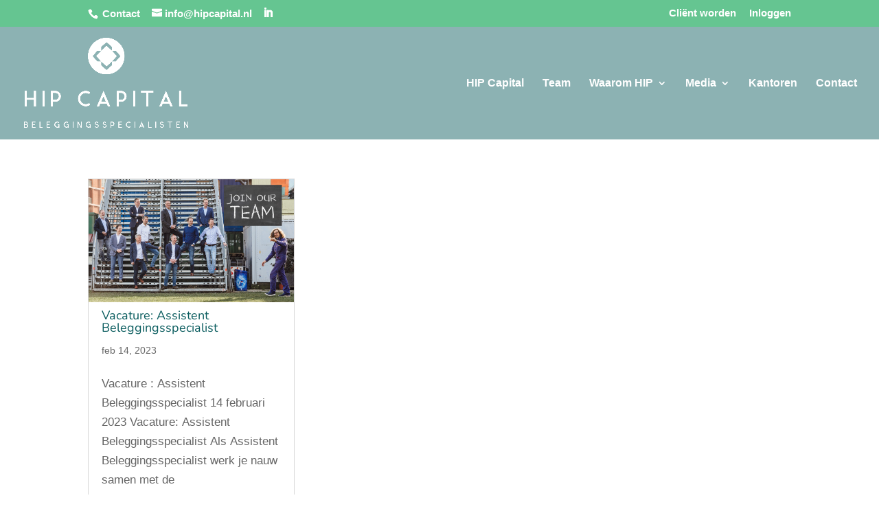

--- FILE ---
content_type: text/html; charset=UTF-8
request_url: https://hipcapital.nl/2023/02/
body_size: 14626
content:
<!DOCTYPE html>
<!--[if IE 6]>
<html id="ie6" lang="nl">
<![endif]-->
<!--[if IE 7]>
<html id="ie7" lang="nl">
<![endif]-->
<!--[if IE 8]>
<html id="ie8" lang="nl">
<![endif]-->
<!--[if !(IE 6) | !(IE 7) | !(IE 8)  ]><!-->
<html lang="nl">
<!--<![endif]-->
<head>
	<meta charset="UTF-8" />
			
	<meta http-equiv="X-UA-Compatible" content="IE=edge">
<!-- 	<link rel="pingback" href="https://hipcapital.nl/xmlrpc.php" /> -->

		<!--[if lt IE 9]>
	<script src="https://hipcapital.nl/wp-content/themes/Divi/js/html5.js' defer='defer" type="text/javascript"></script>
	<![endif]-->

	<script type="text/javascript">
		document.documentElement.className = 'js';
	</script>

	<link rel="preconnect" href="https://fonts.gstatic.com" crossorigin /><meta name='robots' content='noindex, follow' />

	<!-- This site is optimized with the Yoast SEO plugin v19.4 - https://yoast.com/wordpress/plugins/seo/ -->
	<title>februari 2023 - HIP Capital</title>
	<meta property="og:locale" content="nl_NL" />
	<meta property="og:type" content="website" />
	<meta property="og:title" content="februari 2023 - HIP Capital" />
	<meta property="og:url" content="https://hipcapital.nl/2023/02/" />
	<meta property="og:site_name" content="HIP Capital" />
	<meta name="twitter:card" content="summary" />
	<script type="application/ld+json" class="yoast-schema-graph">{"@context":"https://schema.org","@graph":[{"@type":"WebSite","@id":"https://hipcapital.nl/#website","url":"https://hipcapital.nl/","name":"HIP Capital","description":"Advies en investeringen","potentialAction":[{"@type":"SearchAction","target":{"@type":"EntryPoint","urlTemplate":"https://hipcapital.nl/?s={search_term_string}"},"query-input":"required name=search_term_string"}],"inLanguage":"nl"},{"@type":"ImageObject","inLanguage":"nl","@id":"https://hipcapital.nl/2023/02/#primaryimage","url":"https://hipcapital.nl/wp-content/uploads/2023/02/Join-HIP-Capital.jpg","contentUrl":"https://hipcapital.nl/wp-content/uploads/2023/02/Join-HIP-Capital.jpg","width":973,"height":582},{"@type":"CollectionPage","@id":"https://hipcapital.nl/2023/02/","url":"https://hipcapital.nl/2023/02/","name":"februari 2023 - HIP Capital","isPartOf":{"@id":"https://hipcapital.nl/#website"},"primaryImageOfPage":{"@id":"https://hipcapital.nl/2023/02/#primaryimage"},"image":{"@id":"https://hipcapital.nl/2023/02/#primaryimage"},"thumbnailUrl":"https://hipcapital.nl/wp-content/uploads/2023/02/Join-HIP-Capital.jpg","breadcrumb":{"@id":"https://hipcapital.nl/2023/02/#breadcrumb"},"inLanguage":"nl"},{"@type":"BreadcrumbList","@id":"https://hipcapital.nl/2023/02/#breadcrumb","itemListElement":[{"@type":"ListItem","position":1,"name":"Home","item":"https://hipcapital.nl/"},{"@type":"ListItem","position":2,"name":"Archieven voor februari 2023"}]}]}</script>
	<!-- / Yoast SEO plugin. -->


<link rel="alternate" type="application/rss+xml" title="HIP Capital &raquo; Feed" href="https://hipcapital.nl/feed/" />
<link rel="alternate" type="application/rss+xml" title="HIP Capital &raquo; Reactiesfeed" href="https://hipcapital.nl/comments/feed/" />
<meta content="DIVI Child hipcapital.nl v.1.1.1" name="generator"/><link rel='stylesheet' id='bxslider-css-css'  href='https://hipcapital.nl/wp-content/plugins/kiwi-logo-carousel/third-party/jquery.bxslider/jquery.bxslider.css?ver=5.8' type='text/css' media='' />
<link rel='stylesheet' id='kiwi-logo-carousel-styles-css'  href='https://hipcapital.nl/wp-content/plugins/kiwi-logo-carousel/custom-styles.css?ver=5.8' type='text/css' media='' />
<link rel='stylesheet' id='dashicons-css'  href='https://hipcapital.nl/wp-includes/css/dashicons.min.css?ver=5.8' type='text/css' media='all' />
<style id='wp-block-library-theme-inline-css' type='text/css'>
#start-resizable-editor-section{display:none}.wp-block-audio figcaption{color:#555;font-size:13px;text-align:center}.is-dark-theme .wp-block-audio figcaption{color:hsla(0,0%,100%,.65)}.wp-block-code{font-family:Menlo,Consolas,monaco,monospace;color:#1e1e1e;padding:.8em 1em;border:1px solid #ddd;border-radius:4px}.wp-block-embed figcaption{color:#555;font-size:13px;text-align:center}.is-dark-theme .wp-block-embed figcaption{color:hsla(0,0%,100%,.65)}.blocks-gallery-caption{color:#555;font-size:13px;text-align:center}.is-dark-theme .blocks-gallery-caption{color:hsla(0,0%,100%,.65)}.wp-block-image figcaption{color:#555;font-size:13px;text-align:center}.is-dark-theme .wp-block-image figcaption{color:hsla(0,0%,100%,.65)}.wp-block-pullquote{border-top:4px solid;border-bottom:4px solid;margin-bottom:1.75em;color:currentColor}.wp-block-pullquote__citation,.wp-block-pullquote cite,.wp-block-pullquote footer{color:currentColor;text-transform:uppercase;font-size:.8125em;font-style:normal}.wp-block-quote{border-left:.25em solid;margin:0 0 1.75em;padding-left:1em}.wp-block-quote cite,.wp-block-quote footer{color:currentColor;font-size:.8125em;position:relative;font-style:normal}.wp-block-quote.has-text-align-right{border-left:none;border-right:.25em solid;padding-left:0;padding-right:1em}.wp-block-quote.has-text-align-center{border:none;padding-left:0}.wp-block-quote.is-large,.wp-block-quote.is-style-large{border:none}.wp-block-search .wp-block-search__label{font-weight:700}.wp-block-group.has-background{padding:1.25em 2.375em;margin-top:0;margin-bottom:0}.wp-block-separator{border:none;border-bottom:2px solid;margin-left:auto;margin-right:auto;opacity:.4}.wp-block-separator:not(.is-style-wide):not(.is-style-dots){width:100px}.wp-block-separator.has-background:not(.is-style-dots){border-bottom:none;height:1px}.wp-block-separator.has-background:not(.is-style-wide):not(.is-style-dots){height:2px}.wp-block-table thead{border-bottom:3px solid}.wp-block-table tfoot{border-top:3px solid}.wp-block-table td,.wp-block-table th{padding:.5em;border:1px solid;word-break:normal}.wp-block-table figcaption{color:#555;font-size:13px;text-align:center}.is-dark-theme .wp-block-table figcaption{color:hsla(0,0%,100%,.65)}.wp-block-video figcaption{color:#555;font-size:13px;text-align:center}.is-dark-theme .wp-block-video figcaption{color:hsla(0,0%,100%,.65)}.wp-block-template-part.has-background{padding:1.25em 2.375em;margin-top:0;margin-bottom:0}#end-resizable-editor-section{display:none}
</style>
<link rel='stylesheet' id='wpdm-font-awesome-css'  href='https://hipcapital.nl/wp-content/plugins/download-manager/assets/fontawesome/css/all.min.css?ver=5.8' type='text/css' media='all' />
<link rel='stylesheet' id='wpdm-frontend-css-css'  href='https://hipcapital.nl/wp-content/plugins/download-manager/assets/bootstrap/css/bootstrap.min.css?ver=5.8' type='text/css' media='all' />
<link rel='stylesheet' id='wpdm-front-css'  href='https://hipcapital.nl/wp-content/plugins/download-manager/assets/css/front.css?ver=5.8' type='text/css' media='all' />
<link rel='stylesheet' id='divi-style-parent-css'  href='https://hipcapital.nl/wp-content/themes/Divi/style-static.min.css?ver=4.27.5' type='text/css' media='all' />
<link rel='stylesheet' id='puik-fontawesome-css'  href='https://hipcapital.nl/wp-content/themes/divi-hipcapital/css/font-awesome.min.css?ver=5.8' type='text/css' media='all' />
<link rel='stylesheet' id='divi-style-css'  href='https://hipcapital.nl/wp-content/themes/divi-hipcapital/style.css?ver=4.27.5' type='text/css' media='all' />
<script type='text/javascript' src='https://hipcapital.nl/wp-includes/js/jquery/jquery.min.js?ver=3.6.0' defer='defer' id='jquery-core-js'></script>
<script type='text/javascript' src='https://hipcapital.nl/wp-includes/js/jquery/jquery-migrate.min.js?ver=3.3.2' defer='defer' id='jquery-migrate-js'></script>
<script type='text/javascript' src='https://hipcapital.nl/wp-content/themes/divi-hipcapital/js/script.js?ver=1.0' defer='defer' id='divi-puik-script-js'></script>
<script type='text/javascript' src='https://hipcapital.nl/wp-content/plugins/download-manager/assets/bootstrap/js/popper.min.js?ver=5.8' defer='defer' id='wpdm-poper-js'></script>
<script type='text/javascript' src='https://hipcapital.nl/wp-content/plugins/download-manager/assets/bootstrap/js/bootstrap.min.js?ver=5.8' defer='defer' id='wpdm-frontend-js-js'></script>
<script type='text/javascript' id='wpdm-frontjs-js-extra'>
/* <![CDATA[ */
var wpdm_url = {"home":"https:\/\/hipcapital.nl\/","site":"https:\/\/hipcapital.nl\/","ajax":"https:\/\/hipcapital.nl\/wp-admin\/admin-ajax.php"};
var wpdm_js = {"spinner":"<i class=\"fas fa-sun fa-spin\"><\/i>","client_id":"ceff024d3d01c8ca1c6ba570fdddeb1c"};
var wpdm_strings = {"pass_var":"Wachtwoord geverifieerd!","pass_var_q":"Klik op de volgende knop om te beginnen met downloaden.","start_dl":"Start download"};
/* ]]> */
</script>
<script type='text/javascript' src='https://hipcapital.nl/wp-content/plugins/download-manager/assets/js/front.js?ver=3.3.02' defer='defer' id='wpdm-frontjs-js'></script>
<link rel="https://api.w.org/" href="https://hipcapital.nl/wp-json/" /><link rel="EditURI" type="application/rsd+xml" title="RSD" href="https://hipcapital.nl/xmlrpc.php?rsd" />
<link rel="wlwmanifest" type="application/wlwmanifest+xml" href="https://hipcapital.nl/wp-includes/wlwmanifest.xml" /> 
<meta name="generator" content="WordPress 5.8" />
<meta name="viewport" content="width=device-width, initial-scale=1.0, maximum-scale=1.0, user-scalable=0" /><link rel="shortcut icon" href="https://hipcapital.nl/wp-content/uploads/2017/04/HIP170425-Favicon.png" /><script src="//ajax.googleapis.com/ajax/libs/jquery/1.11.0/jquery.min.js"></script>
<script>
	(function(i,s,o,g,r,a,m){i['GoogleAnalyticsObject']=r;i[r]=i[r]||function(){
		(i[r].q=i[r].q||[]).push(arguments)},i[r].l=1*new Date();a=s.createElement(o),
		m=s.getElementsByTagName(o)[0];a.async=1;a.src=g;m.parentNode.insertBefore(a,m)
							})(window,document,'script','https://www.google-analytics.com/analytics.js','ga');
	ga( 'create', 'UA-109278503-1', 'auto');
	ga( 'set', 'anonymizeIp', true);
	ga( 'set', 'forceSSL', true );
	ga( 'send', 'pageview');
</script>
<style id="et-divi-customizer-global-cached-inline-styles">body,.et_pb_column_1_2 .et_quote_content blockquote cite,.et_pb_column_1_2 .et_link_content a.et_link_main_url,.et_pb_column_1_3 .et_quote_content blockquote cite,.et_pb_column_3_8 .et_quote_content blockquote cite,.et_pb_column_1_4 .et_quote_content blockquote cite,.et_pb_blog_grid .et_quote_content blockquote cite,.et_pb_column_1_3 .et_link_content a.et_link_main_url,.et_pb_column_3_8 .et_link_content a.et_link_main_url,.et_pb_column_1_4 .et_link_content a.et_link_main_url,.et_pb_blog_grid .et_link_content a.et_link_main_url,body .et_pb_bg_layout_light .et_pb_post p,body .et_pb_bg_layout_dark .et_pb_post p{font-size:17px}.et_pb_slide_content,.et_pb_best_value{font-size:19px}h1,h2,h3,h4,h5,h6{color:#0b5d5f}#et_search_icon:hover,.mobile_menu_bar:before,.mobile_menu_bar:after,.et_toggle_slide_menu:after,.et-social-icon a:hover,.et_pb_sum,.et_pb_pricing li a,.et_pb_pricing_table_button,.et_overlay:before,.entry-summary p.price ins,.et_pb_member_social_links a:hover,.et_pb_widget li a:hover,.et_pb_filterable_portfolio .et_pb_portfolio_filters li a.active,.et_pb_filterable_portfolio .et_pb_portofolio_pagination ul li a.active,.et_pb_gallery .et_pb_gallery_pagination ul li a.active,.wp-pagenavi span.current,.wp-pagenavi a:hover,.nav-single a,.tagged_as a,.posted_in a{color:#4b926b}.et_pb_contact_submit,.et_password_protected_form .et_submit_button,.et_pb_bg_layout_light .et_pb_newsletter_button,.comment-reply-link,.form-submit .et_pb_button,.et_pb_bg_layout_light .et_pb_promo_button,.et_pb_bg_layout_light .et_pb_more_button,.et_pb_contact p input[type="checkbox"]:checked+label i:before,.et_pb_bg_layout_light.et_pb_module.et_pb_button{color:#4b926b}.footer-widget h4{color:#4b926b}.et-search-form,.nav li ul,.et_mobile_menu,.footer-widget li:before,.et_pb_pricing li:before,blockquote{border-color:#4b926b}.et_pb_counter_amount,.et_pb_featured_table .et_pb_pricing_heading,.et_quote_content,.et_link_content,.et_audio_content,.et_pb_post_slider.et_pb_bg_layout_dark,.et_slide_in_menu_container,.et_pb_contact p input[type="radio"]:checked+label i:before{background-color:#4b926b}a{color:#0b5d5f}#main-header,#main-header .nav li ul,.et-search-form,#main-header .et_mobile_menu{background-color:rgba(11,93,95,0.47)}#main-header .nav li ul{background-color:rgba(11,93,95,0.88)}.nav li ul{border-color:#0b5d5f}.et_secondary_nav_enabled #page-container #top-header{background-color:#65c591!important}#et-secondary-nav li ul{background-color:#65c591}.et_header_style_centered .mobile_nav .select_page,.et_header_style_split .mobile_nav .select_page,.et_nav_text_color_light #top-menu>li>a,.et_nav_text_color_dark #top-menu>li>a,#top-menu a,.et_mobile_menu li a,.et_nav_text_color_light .et_mobile_menu li a,.et_nav_text_color_dark .et_mobile_menu li a,#et_search_icon:before,.et_search_form_container input,span.et_close_search_field:after,#et-top-navigation .et-cart-info{color:#ffffff}.et_search_form_container input::-moz-placeholder{color:#ffffff}.et_search_form_container input::-webkit-input-placeholder{color:#ffffff}.et_search_form_container input:-ms-input-placeholder{color:#ffffff}#top-header,#top-header a,#et-secondary-nav li li a,#top-header .et-social-icon a:before{font-size:15px}#top-menu li a{font-size:16px}body.et_vertical_nav .container.et_search_form_container .et-search-form input{font-size:16px!important}#top-menu li.current-menu-ancestor>a,#top-menu li.current-menu-item>a,#top-menu li.current_page_item>a{color:#ffffff}#main-footer{background-color:#0b5d5f}#main-footer .footer-widget h4,#main-footer .widget_block h1,#main-footer .widget_block h2,#main-footer .widget_block h3,#main-footer .widget_block h4,#main-footer .widget_block h5,#main-footer .widget_block h6{color:#4b926b}.footer-widget li:before{border-color:#4b926b}#footer-widgets .footer-widget li:before{top:11.45px}#et-footer-nav .bottom-nav li.current-menu-item a{color:#4b926b}#footer-info,#footer-info a{color:#ffffff}#footer-bottom .et-social-icon a{color:#ffffff}#main-header{box-shadow:none}.et-fixed-header#main-header{box-shadow:none!important}body .et_pb_button{background-color:rgba(255,255,255,0);border-color:#0b5d5f}body.et_pb_button_helper_class .et_pb_button,body.et_pb_button_helper_class .et_pb_module.et_pb_button{color:#0b5d5f}body .et_pb_bg_layout_light.et_pb_button:hover,body .et_pb_bg_layout_light .et_pb_button:hover,body .et_pb_button:hover{color:#ffffff!important;background-color:#0b5d5f;border-color:#0b5d5f!important}@media only screen and (min-width:981px){.et_header_style_left #et-top-navigation,.et_header_style_split #et-top-navigation{padding:75px 0 0 0}.et_header_style_left #et-top-navigation nav>ul>li>a,.et_header_style_split #et-top-navigation nav>ul>li>a{padding-bottom:75px}.et_header_style_split .centered-inline-logo-wrap{width:150px;margin:-150px 0}.et_header_style_split .centered-inline-logo-wrap #logo{max-height:150px}.et_pb_svg_logo.et_header_style_split .centered-inline-logo-wrap #logo{height:150px}.et_header_style_centered #top-menu>li>a{padding-bottom:27px}.et_header_style_slide #et-top-navigation,.et_header_style_fullscreen #et-top-navigation{padding:66px 0 66px 0!important}.et_header_style_centered #main-header .logo_container{height:150px}#logo{max-height:80%}.et_pb_svg_logo #logo{height:80%}.et_header_style_centered.et_hide_primary_logo #main-header:not(.et-fixed-header) .logo_container,.et_header_style_centered.et_hide_fixed_logo #main-header.et-fixed-header .logo_container{height:27px}.et_fixed_nav #page-container .et-fixed-header#top-header{background-color:#65c591!important}.et_fixed_nav #page-container .et-fixed-header#top-header #et-secondary-nav li ul{background-color:#65c591}.et-fixed-header #top-menu a,.et-fixed-header #et_search_icon:before,.et-fixed-header #et_top_search .et-search-form input,.et-fixed-header .et_search_form_container input,.et-fixed-header .et_close_search_field:after,.et-fixed-header #et-top-navigation .et-cart-info{color:#ffffff!important}.et-fixed-header .et_search_form_container input::-moz-placeholder{color:#ffffff!important}.et-fixed-header .et_search_form_container input::-webkit-input-placeholder{color:#ffffff!important}.et-fixed-header .et_search_form_container input:-ms-input-placeholder{color:#ffffff!important}.et-fixed-header #top-menu li.current-menu-ancestor>a,.et-fixed-header #top-menu li.current-menu-item>a,.et-fixed-header #top-menu li.current_page_item>a{color:!important}}@media only screen and (min-width:1350px){.et_pb_row{padding:27px 0}.et_pb_section{padding:54px 0}.single.et_pb_pagebuilder_layout.et_full_width_page .et_post_meta_wrapper{padding-top:81px}.et_pb_fullwidth_section{padding:0}}h1,h1.et_pb_contact_main_title,.et_pb_title_container h1{font-size:38px}h2,.product .related h2,.et_pb_column_1_2 .et_quote_content blockquote p{font-size:32px}h3{font-size:27px}h4,.et_pb_circle_counter h3,.et_pb_number_counter h3,.et_pb_column_1_3 .et_pb_post h2,.et_pb_column_1_4 .et_pb_post h2,.et_pb_blog_grid h2,.et_pb_column_1_3 .et_quote_content blockquote p,.et_pb_column_3_8 .et_quote_content blockquote p,.et_pb_column_1_4 .et_quote_content blockquote p,.et_pb_blog_grid .et_quote_content blockquote p,.et_pb_column_1_3 .et_link_content h2,.et_pb_column_3_8 .et_link_content h2,.et_pb_column_1_4 .et_link_content h2,.et_pb_blog_grid .et_link_content h2,.et_pb_column_1_3 .et_audio_content h2,.et_pb_column_3_8 .et_audio_content h2,.et_pb_column_1_4 .et_audio_content h2,.et_pb_blog_grid .et_audio_content h2,.et_pb_column_3_8 .et_pb_audio_module_content h2,.et_pb_column_1_3 .et_pb_audio_module_content h2,.et_pb_gallery_grid .et_pb_gallery_item h3,.et_pb_portfolio_grid .et_pb_portfolio_item h2,.et_pb_filterable_portfolio_grid .et_pb_portfolio_item h2{font-size:22px}h5{font-size:20px}h6{font-size:17px}.et_pb_slide_description .et_pb_slide_title{font-size:58px}.et_pb_gallery_grid .et_pb_gallery_item h3,.et_pb_portfolio_grid .et_pb_portfolio_item h2,.et_pb_filterable_portfolio_grid .et_pb_portfolio_item h2,.et_pb_column_1_4 .et_pb_audio_module_content h2{font-size:20px}@media only screen and (max-width:980px){#main-header,#main-header .nav li ul,.et-search-form,#main-header .et_mobile_menu{background-color:rgba(11,93,95,0.88)}}	h1,h2,h3,h4,h5,h6{font-family:'Nunito',Helvetica,Arial,Lucida,sans-serif}body,input,textarea,select{font-family:'Droid Sans',sans-serif}#main-header,#et-top-navigation{font-family:'Droid Sans',sans-serif}#top-header .container{font-family:'Droid Sans',sans-serif}.page-id-12033 #main-content .container::before,.search #main-content .container::before,.archive #main-content .container::before{display:none}.page-id-12033 #left-area,.search #left-area,.archive #left-area{width:100%;float:none;padding-right:0}.page-id-12033 #sidebar,.search #sidebar,.archive #sidebar{display:none}.search #left-area,.archive #left-area{-moz-column-count:3;column-count:3;-moz-column-gap:60px;column-gap:60px}.archive .et_pb_post>a,.search .et_pb_post>a{margin:-20px -20px 10px;display:block}.search #left-area .et_pb_post,.archive #left-area .et_pb_post{overflow:hidden;page-break-inside:avoid;break-inside:avoid-column;width:100%;padding:19px;border:1px solid #d8d8d8;background-color:#fff;word-wrap:break-word;display:inline-block}.search #left-area .et_pb_post h2,.archive #left-area .et_pb_post h2{font-size:18px}.search #left-area .et_pb_post.format-link,.search #left-area .et_pb_post.format-quote,.search #left-area .et_pb_post.format-audio,.archive #left-area .et_pb_post.format-link,.archive #left-area .et_pb_post.format-quote,.archive #left-area .et_pb_post.format-audio{padding:0}.archive .et_pb_post .et_pb_image_container,.archive .et_pb_post .et_main_video_container,.archive .et_pb_post .et_audio_content,.archive .et_pb_post .et_pb_slider,.search .et_pb_post .et_pb_image_container,.search .et_pb_post .et_main_video_container,.search .et_pb_post .et_audio_content,.search .et_pb_post .et_pb_slider{margin:-20px -20px 10px}.archive .et_pb_post.format-audio .et_audio_content{margin:0px -38px 0px}.archive .et_pb_post .et_pb_slider .et_pb_slide,.search .et_pb_post .et_pb_slider .et_pb_slide{min-height:180px}.archive .pagination,.search .pagination{padding:20px 0}#gform_wrapper_1,#gform_wrapper_1 .gform_title,#gform_confirmation_wrapper_1{color:#fff}#gform_wrapper_1.gform_wrapper .top_label .gfield_label,#gform_wrapper_1.gform_wrapper legend.gfield_label{display:none}#gform_wrapper_1.gform_wrapper ul.gform_fields li.gfield{padding-right:0;max-width:100%!important}#gform_wrapper_1.gform_wrapper input:not([type=radio]):not([type=checkbox]):not([type=submit]):not([type=button]):not([type=image]):not([type=file]){-webkit-appearance:none;padding:14px 4%!important;font-size:16px;color:#666;background-color:#FFF;width:100%;font-weight:400;border-width:0px;border-radius:3px}#gform_wrapper_1.gform_wrapper .gform_footer input.button,#gform_wrapper_1.gform_wrapper .gform_footer input[type=image],#gform_wrapper_1.gform_wrapper .gform_footer input[type=submit]{color:#fff;font-size:20px;font-weight:500;padding:0.3em 1em;line-height:1.7em!important;background-color:transparent;background-size:cover;background-position:center;background-repeat:no-repeat;position:relative;border:2px solid #fff;border-radius:3px;-webkit-transition:all 0.2s;transition:all 0.2s;width:100%}#gform_wrapper_1.gform_wrapper li.gfield.gfield_error,.gform_wrapper li.gfield.gfield_error.gfield_contains_required.gfield_creditcard_warning{border:0;background:transparent;margin:0;padding:0}#gform_wrapper_1.gform_wrapper div.validation_error{background:#fff;border:0;padding:10px 20px}#gform_wrapper_1.gform_wrapper .validation_message{background:#fff;border:0;padding:5px 10px;margin:0}#gform_wrapper_1.gform_wrapper li.gfield.gfield_error.gfield_contains_required div.gfield_description{padding-right:0}@media screen and (max-width:980px){.search #left-area,.archive #left-area{-moz-column-count:2;column-count:2;-moz-column-gap:60px;column-gap:60px}}@media screen and (max-width:767px){.search #left-area,.archive #left-area{-moz-column-count:1;column-count:1}.search .et_pb_post.format-audio .et_audio_content,.archive .et_pb_post.format-audio .et_audio_content{margin:0}.search #left-area .et_pb_post.format-audio .et_audio_container .mejs-controls div.mejs-time-rail,.archive #left-area .et_pb_post.format-audio .et_audio_container .mejs-controls div.mejs-time-rail,.search #left-area .et_pb_post.format-audio .et_audio_container .mejs-controls .mejs-time-rail .mejs-time-total,.archive #left-area .et_pb_post.format-audio .et_audio_container .mejs-controls .mejs-time-rail .mejs-time-total{min-width:300px!important;width:300px!important}}.et_pb_main_blurb_image img{border-radius:50%}#main-footer a{color:#fff!important}.media-body div{text-align:right}.w3eden .btn-primary{background-color:#65c591;border-color:#65c591}.w3eden .btn-primary:hover{background-color:#0b5d5f;border-color:#0b5d5f}.pull-right{display:none}.card-body .media p{min-height:120px}</style><meta name="generator" content="WordPress Download Manager 3.3.02" />
                <style>
        /* WPDM Link Template Styles */        </style>
                <style>

            :root {
                --color-primary: #4a8eff;
                --color-primary-rgb: 74, 142, 255;
                --color-primary-hover: #5998ff;
                --color-primary-active: #3281ff;
                --color-secondary: #6c757d;
                --color-secondary-rgb: 108, 117, 125;
                --color-secondary-hover: #6c757d;
                --color-secondary-active: #6c757d;
                --color-success: #018e11;
                --color-success-rgb: 1, 142, 17;
                --color-success-hover: #0aad01;
                --color-success-active: #0c8c01;
                --color-info: #2CA8FF;
                --color-info-rgb: 44, 168, 255;
                --color-info-hover: #2CA8FF;
                --color-info-active: #2CA8FF;
                --color-warning: #FFB236;
                --color-warning-rgb: 255, 178, 54;
                --color-warning-hover: #FFB236;
                --color-warning-active: #FFB236;
                --color-danger: #ff5062;
                --color-danger-rgb: 255, 80, 98;
                --color-danger-hover: #ff5062;
                --color-danger-active: #ff5062;
                --color-green: #30b570;
                --color-blue: #0073ff;
                --color-purple: #8557D3;
                --color-red: #ff5062;
                --color-muted: rgba(69, 89, 122, 0.6);
                --wpdm-font: "Rubik", -apple-system, BlinkMacSystemFont, "Segoe UI", Roboto, Helvetica, Arial, sans-serif, "Apple Color Emoji", "Segoe UI Emoji", "Segoe UI Symbol";
            }

            .wpdm-download-link.btn.btn-primary {
                border-radius: 4px;
            }


        </style>
        </head>
<body data-rsssl=1 class="archive date et_button_no_icon et_pb_button_helper_class et_transparent_nav et_fullwidth_nav et_fixed_nav et_show_nav et_hide_fixed_logo et_secondary_nav_enabled et_secondary_nav_two_panels et_primary_nav_dropdown_animation_fade et_secondary_nav_dropdown_animation_fade et_header_style_left et_pb_footer_columns4 et_cover_background et_pb_gutter osx et_pb_gutters3 et_pb_pagebuilder_layout et_right_sidebar et_divi_theme et-db">
	<div id="page-container">

			<div id="top-header">
			<div class="container clearfix">

			
				<div id="et-info">
									<span id="et-info-phone"> <a href="https://hipcapital.nl/kantoren">Contact</a></span>
				
									<a href="mailto:info@hipcapital.nl"><span id="et-info-email">info@hipcapital.nl</span></a>
				
				<ul class="et-social-icons">

<li class="et-social-icon et-social-linkedin">
<a target="_blank" href="https://www.linkedin.com/company/hipcapital/" class="icon">
<span>Linkedin</span>
</a>
</li>
</ul>				</div> <!-- #et-info -->

			
				<div id="et-secondary-menu">
				<div class="et_duplicate_social_icons">
								<ul class="et-social-icons">

<li class="et-social-icon et-social-linkedin">
<a target="_blank" href="https://www.linkedin.com/company/hipcapital/" class="icon">
<span>Linkedin</span>
</a>
</li>
</ul>
							</div><ul id="et-secondary-nav" class="menu"><li class="menu-item menu-item-type-post_type menu-item-object-page menu-item-10654"><a href="https://hipcapital.nl/clienten/">Cliënt worden</a></li>
<li class="menu-item menu-item-type-custom menu-item-object-custom menu-item-10653"><a href="https://hipcapital.vermogensrapportages.nl">Inloggen</a></li>
</ul>				</div> <!-- #et-secondary-menu -->

			</div> <!-- .container -->
		</div> <!-- #top-header -->
	
	
		<header id="main-header" data-height-onload="150">
			<div class="container clearfix et_menu_container">
							<div class="logo_container">
					<span class="logo_helper"></span>
					<a href="https://hipcapital.nl/">
						<img src="https://hipcapital.nl/wp-content/uploads/2018/11/HIP_Logo_compact_wit.png" alt="HIP Capital" id="logo" data-height-percentage="80" />
					</a>
				</div>
				<div id="et-top-navigation" data-height="150" data-fixed-height="40">
											<nav id="top-menu-nav">
						<ul id="top-menu" class="nav"><li id="menu-item-182" class="menu-item menu-item-type-post_type menu-item-object-page menu-item-home menu-item-182"><a href="https://hipcapital.nl/">HIP Capital</a></li>
<li id="menu-item-3907" class="menu-item menu-item-type-custom menu-item-object-custom menu-item-3907"><a href="https://hipcapital.nl/over-ons/">Team</a></li>
<li id="menu-item-183" class="menu-item menu-item-type-custom menu-item-object-custom menu-item-home menu-item-has-children menu-item-183"><a href="https://hipcapital.nl/#diensten">Waarom HIP</a>
<ul class="sub-menu">
	<li id="menu-item-10923" class="menu-item menu-item-type-post_type menu-item-object-page menu-item-10923"><a href="https://hipcapital.nl/over-ons/aandacht-en-vertrouwen/">Persoonlijk</a></li>
	<li id="menu-item-11421" class="menu-item menu-item-type-post_type menu-item-object-page menu-item-11421"><a href="https://hipcapital.nl/duurzaam/">Duurzaamheid</a></li>
	<li id="menu-item-10924" class="menu-item menu-item-type-post_type menu-item-object-page menu-item-10924"><a href="https://hipcapital.nl/over-ons/maatwerk-en-kwaliteit/">Maatwerk advies</a></li>
	<li id="menu-item-10926" class="menu-item menu-item-type-post_type menu-item-object-page menu-item-10926"><a href="https://hipcapital.nl/goed-rendement/">Goed rendement</a></li>
	<li id="menu-item-10925" class="menu-item menu-item-type-post_type menu-item-object-page menu-item-10925"><a href="https://hipcapital.nl/over-ons/eerlijk-tarief/">Heldere tarieven</a></li>
	<li id="menu-item-10591" class="menu-item menu-item-type-post_type menu-item-object-page menu-item-10591"><a href="https://hipcapital.nl/klantverhalen/">Klantverhalen</a></li>
</ul>
</li>
<li id="menu-item-10931" class="menu-item menu-item-type-custom menu-item-object-custom menu-item-home menu-item-has-children menu-item-10931"><a href="https://hipcapital.nl/#opinie">Media</a>
<ul class="sub-menu">
	<li id="menu-item-3910" class="menu-item menu-item-type-custom menu-item-object-custom menu-item-home menu-item-3910"><a href="https://hipcapital.nl/#opinie">Opinie</a></li>
	<li id="menu-item-7669" class="menu-item menu-item-type-post_type menu-item-object-page menu-item-7669"><a href="https://hipcapital.nl/in-de-media/">In de media</a></li>
	<li id="menu-item-4750" class="menu-item menu-item-type-post_type menu-item-object-page menu-item-4750"><a href="https://hipcapital.nl/hipinvestments/">HIP Investments</a></li>
</ul>
</li>
<li id="menu-item-11030" class="menu-item menu-item-type-post_type menu-item-object-page menu-item-11030"><a href="https://hipcapital.nl/kantoren/">Kantoren</a></li>
<li id="menu-item-3911" class="menu-item menu-item-type-custom menu-item-object-custom menu-item-home menu-item-3911"><a href="https://hipcapital.nl/#contact">Contact</a></li>
</ul>						</nav>
					
					
					
					
					<div id="et_mobile_nav_menu">
				<div class="mobile_nav closed">
					<span class="select_page">Selecteer een pagina</span>
					<span class="mobile_menu_bar mobile_menu_bar_toggle"></span>
				</div>
			</div>				</div> <!-- #et-top-navigation -->
			</div> <!-- .container -->
			<div class="et_search_outer">
				<div class="container et_search_form_container">
					<form role="search" method="get" class="et-search-form" action="https://hipcapital.nl/">
					<input type="search" class="et-search-field" placeholder="Zoek &hellip;" value="" name="s" title="Zoek naar:" />					</form>
					<span class="et_close_search_field"></span>
				</div>
			</div>
		</header> <!-- #main-header -->

		<div id="et-main-area">
<div id="main-content">
	<div class="container">
		<div id="content-area" class="clearfix">
			<div id="left-area">
		
					<article id="post-12018" class="et_pb_post post-12018 post type-post status-publish format-standard has-post-thumbnail hentry category-markets-geplaatst category-nieuws category-opinie">

											<a class="entry-featured-image-url" href="https://hipcapital.nl/opinie/vacature-assistent-beleggingsspecialist/">
								<img src="https://hipcapital.nl/wp-content/uploads/2023/02/Join-HIP-Capital.jpg" alt="Vacature: Assistent Beleggingsspecialist" class="" width="1080" height="675" srcset="https://hipcapital.nl/wp-content/uploads/2023/02/Join-HIP-Capital.jpg 1080w, https://hipcapital.nl/wp-content/uploads/2023/02/Join-HIP-Capital-480x287.jpg 480w" sizes="(min-width: 0px) and (max-width: 480px) 480px, (min-width: 481px) 1080px, 100vw" />							</a>
					
															<h2 class="entry-title"><a href="https://hipcapital.nl/opinie/vacature-assistent-beleggingsspecialist/">Vacature: Assistent Beleggingsspecialist</a></h2>
					
					<p class="post-meta"><span class="published">feb 14, 2023</span></p>Vacature : Assistent Beleggingsspecialist 14 februari 2023 Vacature: Assistent Beleggingsspecialist Als Assistent Beleggingsspecialist werk je nauw samen met de beleggingsspecialisten van HIP Capital. Je bent van harte welkom in een gezellige en professionele...				
					</article>
			
					<article id="post-12010" class="et_pb_post post-12010 post type-post status-publish format-standard has-post-thumbnail hentry category-markets-geplaatst category-nieuws category-opinie">

											<a class="entry-featured-image-url" href="https://hipcapital.nl/opinie/dont-fight-the-fed/">
								<img src="https://hipcapital.nl/wp-content/uploads/2023/02/009_DSD0222-1080x675.jpg" alt="(Dont’) fight the FED?" class="" width="1080" height="675" srcset="https://hipcapital.nl/wp-content/uploads/2023/02/009_DSD0222-980x652.jpg 980w, https://hipcapital.nl/wp-content/uploads/2023/02/009_DSD0222-480x319.jpg 480w" sizes="(min-width: 0px) and (max-width: 480px) 480px, (min-width: 481px) and (max-width: 980px) 980px, (min-width: 981px) 1080px, 100vw" />							</a>
					
															<h2 class="entry-title"><a href="https://hipcapital.nl/opinie/dont-fight-the-fed/">(Dont’) fight the FED?</a></h2>
					
					<p class="post-meta"><span class="published">feb 13, 2023</span></p>Update beurs en portefeuille, februari 2023 # 79 10 februari 2023 Update beurs en portefeuille, februari 2023 Na een voor alle beleggingscategorieën slecht verlopen 2022 was januari een welkome start van het nieuwe jaar. Zoals te verwachten viel zijn inflatiecijfers...				
					</article>
			<div class="pagination clearfix">
	<div class="alignleft"></div>
	<div class="alignright"></div>
</div>			</div>

				<div id="sidebar">
		<div id="search-2" class="et_pb_widget widget_search"><form role="search" method="get" id="searchform" class="searchform" action="https://hipcapital.nl/">
				<div>
					<label class="screen-reader-text" for="s">Zoeken naar:</label>
					<input type="text" value="" name="s" id="s" />
					<input type="submit" id="searchsubmit" value="Zoeken" />
				</div>
			</form></div>
		<div id="recent-posts-2" class="et_pb_widget widget_recent_entries">
		<h4 class="widgettitle">Meest recente berichten</h4>
		<ul>
											<li>
					<a href="https://hipcapital.nl/opinie/politiek-versus-economie/">Politiek versus economie</a>
									</li>
											<li>
					<a href="https://hipcapital.nl/opinie/dnb-zou-spaarders-moeten-waarschuwen-niet-beleggers/">DNB zou spaarders moeten waarschuwen, niet beleggers</a>
									</li>
											<li>
					<a href="https://hipcapital.nl/opinie/op-weg-naar-2026/">Op weg naar 2026</a>
									</li>
											<li>
					<a href="https://hipcapital.nl/nieuws/welkom-andrew-de-wit/">Welkom Andrew de Wit!</a>
									</li>
											<li>
					<a href="https://hipcapital.nl/opinie/gemiddelde-jaren-bestaan-niet/">Gemiddelde jaren bestaan niet</a>
									</li>
					</ul>

		</div><div id="recent-comments-2" class="et_pb_widget widget_recent_comments"><h4 class="widgettitle">Recente reacties</h4><ul id="recentcomments"></ul></div><div id="archives-2" class="et_pb_widget widget_archive"><h4 class="widgettitle">Archieven</h4>
			<ul>
					<li><a href='https://hipcapital.nl/2026/01/'>januari 2026</a></li>
	<li><a href='https://hipcapital.nl/2025/12/'>december 2025</a></li>
	<li><a href='https://hipcapital.nl/2025/11/'>november 2025</a></li>
	<li><a href='https://hipcapital.nl/2025/10/'>oktober 2025</a></li>
	<li><a href='https://hipcapital.nl/2025/09/'>september 2025</a></li>
	<li><a href='https://hipcapital.nl/2025/07/'>juli 2025</a></li>
	<li><a href='https://hipcapital.nl/2025/06/'>juni 2025</a></li>
	<li><a href='https://hipcapital.nl/2025/05/'>mei 2025</a></li>
	<li><a href='https://hipcapital.nl/2025/04/'>april 2025</a></li>
	<li><a href='https://hipcapital.nl/2025/03/'>maart 2025</a></li>
	<li><a href='https://hipcapital.nl/2025/02/'>februari 2025</a></li>
	<li><a href='https://hipcapital.nl/2025/01/'>januari 2025</a></li>
	<li><a href='https://hipcapital.nl/2024/12/'>december 2024</a></li>
	<li><a href='https://hipcapital.nl/2024/11/'>november 2024</a></li>
	<li><a href='https://hipcapital.nl/2024/10/'>oktober 2024</a></li>
	<li><a href='https://hipcapital.nl/2024/09/'>september 2024</a></li>
	<li><a href='https://hipcapital.nl/2024/08/'>augustus 2024</a></li>
	<li><a href='https://hipcapital.nl/2024/07/'>juli 2024</a></li>
	<li><a href='https://hipcapital.nl/2024/06/'>juni 2024</a></li>
	<li><a href='https://hipcapital.nl/2024/05/'>mei 2024</a></li>
	<li><a href='https://hipcapital.nl/2024/04/'>april 2024</a></li>
	<li><a href='https://hipcapital.nl/2024/03/'>maart 2024</a></li>
	<li><a href='https://hipcapital.nl/2024/02/'>februari 2024</a></li>
	<li><a href='https://hipcapital.nl/2024/01/'>januari 2024</a></li>
	<li><a href='https://hipcapital.nl/2023/12/'>december 2023</a></li>
	<li><a href='https://hipcapital.nl/2023/11/'>november 2023</a></li>
	<li><a href='https://hipcapital.nl/2023/10/'>oktober 2023</a></li>
	<li><a href='https://hipcapital.nl/2023/09/'>september 2023</a></li>
	<li><a href='https://hipcapital.nl/2023/08/'>augustus 2023</a></li>
	<li><a href='https://hipcapital.nl/2023/07/'>juli 2023</a></li>
	<li><a href='https://hipcapital.nl/2023/06/'>juni 2023</a></li>
	<li><a href='https://hipcapital.nl/2023/05/'>mei 2023</a></li>
	<li><a href='https://hipcapital.nl/2023/04/'>april 2023</a></li>
	<li><a href='https://hipcapital.nl/2023/03/'>maart 2023</a></li>
	<li><a href='https://hipcapital.nl/2023/02/' aria-current="page">februari 2023</a></li>
	<li><a href='https://hipcapital.nl/2023/01/'>januari 2023</a></li>
	<li><a href='https://hipcapital.nl/2022/12/'>december 2022</a></li>
	<li><a href='https://hipcapital.nl/2022/11/'>november 2022</a></li>
	<li><a href='https://hipcapital.nl/2022/10/'>oktober 2022</a></li>
	<li><a href='https://hipcapital.nl/2022/09/'>september 2022</a></li>
	<li><a href='https://hipcapital.nl/2022/07/'>juli 2022</a></li>
	<li><a href='https://hipcapital.nl/2022/06/'>juni 2022</a></li>
	<li><a href='https://hipcapital.nl/2022/05/'>mei 2022</a></li>
	<li><a href='https://hipcapital.nl/2022/04/'>april 2022</a></li>
	<li><a href='https://hipcapital.nl/2022/03/'>maart 2022</a></li>
	<li><a href='https://hipcapital.nl/2022/02/'>februari 2022</a></li>
	<li><a href='https://hipcapital.nl/2022/01/'>januari 2022</a></li>
	<li><a href='https://hipcapital.nl/2021/12/'>december 2021</a></li>
	<li><a href='https://hipcapital.nl/2021/11/'>november 2021</a></li>
	<li><a href='https://hipcapital.nl/2021/10/'>oktober 2021</a></li>
	<li><a href='https://hipcapital.nl/2021/08/'>augustus 2021</a></li>
	<li><a href='https://hipcapital.nl/2021/07/'>juli 2021</a></li>
	<li><a href='https://hipcapital.nl/2021/05/'>mei 2021</a></li>
	<li><a href='https://hipcapital.nl/2021/04/'>april 2021</a></li>
	<li><a href='https://hipcapital.nl/2021/03/'>maart 2021</a></li>
	<li><a href='https://hipcapital.nl/2021/02/'>februari 2021</a></li>
	<li><a href='https://hipcapital.nl/2021/01/'>januari 2021</a></li>
	<li><a href='https://hipcapital.nl/2020/11/'>november 2020</a></li>
	<li><a href='https://hipcapital.nl/2020/10/'>oktober 2020</a></li>
	<li><a href='https://hipcapital.nl/2020/08/'>augustus 2020</a></li>
	<li><a href='https://hipcapital.nl/2020/07/'>juli 2020</a></li>
	<li><a href='https://hipcapital.nl/2020/06/'>juni 2020</a></li>
	<li><a href='https://hipcapital.nl/2020/05/'>mei 2020</a></li>
	<li><a href='https://hipcapital.nl/2020/04/'>april 2020</a></li>
	<li><a href='https://hipcapital.nl/2020/03/'>maart 2020</a></li>
	<li><a href='https://hipcapital.nl/2020/01/'>januari 2020</a></li>
	<li><a href='https://hipcapital.nl/2019/11/'>november 2019</a></li>
	<li><a href='https://hipcapital.nl/2019/10/'>oktober 2019</a></li>
	<li><a href='https://hipcapital.nl/2019/08/'>augustus 2019</a></li>
	<li><a href='https://hipcapital.nl/2019/07/'>juli 2019</a></li>
	<li><a href='https://hipcapital.nl/2019/06/'>juni 2019</a></li>
	<li><a href='https://hipcapital.nl/2019/05/'>mei 2019</a></li>
	<li><a href='https://hipcapital.nl/2019/04/'>april 2019</a></li>
	<li><a href='https://hipcapital.nl/2019/01/'>januari 2019</a></li>
	<li><a href='https://hipcapital.nl/2018/12/'>december 2018</a></li>
	<li><a href='https://hipcapital.nl/2018/10/'>oktober 2018</a></li>
	<li><a href='https://hipcapital.nl/2018/09/'>september 2018</a></li>
	<li><a href='https://hipcapital.nl/2018/08/'>augustus 2018</a></li>
	<li><a href='https://hipcapital.nl/2018/07/'>juli 2018</a></li>
	<li><a href='https://hipcapital.nl/2018/05/'>mei 2018</a></li>
	<li><a href='https://hipcapital.nl/2018/04/'>april 2018</a></li>
	<li><a href='https://hipcapital.nl/2018/03/'>maart 2018</a></li>
	<li><a href='https://hipcapital.nl/2018/02/'>februari 2018</a></li>
	<li><a href='https://hipcapital.nl/2018/01/'>januari 2018</a></li>
	<li><a href='https://hipcapital.nl/2017/12/'>december 2017</a></li>
	<li><a href='https://hipcapital.nl/2017/10/'>oktober 2017</a></li>
	<li><a href='https://hipcapital.nl/2017/03/'>maart 2017</a></li>
	<li><a href='https://hipcapital.nl/2017/02/'>februari 2017</a></li>
	<li><a href='https://hipcapital.nl/2017/01/'>januari 2017</a></li>
			</ul>

			</div><div id="categories-2" class="et_pb_widget widget_categories"><h4 class="widgettitle">Categorieën</h4>
			<ul>
					<li class="cat-item cat-item-18"><a href="https://hipcapital.nl/category/markets-geplaatst/">Markets</a>
</li>
	<li class="cat-item cat-item-21"><a href="https://hipcapital.nl/category/nieuws/">Nieuws</a>
</li>
	<li class="cat-item cat-item-12"><a href="https://hipcapital.nl/category/opinie/">Opinie</a>
</li>
	<li class="cat-item cat-item-1"><a href="https://hipcapital.nl/category/uncategorized/">Uncategorized</a>
</li>
	<li class="cat-item cat-item-24"><a href="https://hipcapital.nl/category/vacatures/">Vacatures</a>
</li>
			</ul>

			</div><div id="meta-2" class="et_pb_widget widget_meta"><h4 class="widgettitle">Meta</h4>
		<ul>
						<li><a rel="nofollow" href="https://hipcapital.nl/wp-login.php">Inloggen</a></li>
			<li><a href="https://hipcapital.nl/feed/">Berichten feed</a></li>
			<li><a href="https://hipcapital.nl/comments/feed/">Reacties feed</a></li>

			<li><a href="https://nl.wordpress.org/">WordPress.org</a></li>
		</ul>

		</div>	</div>
		</div>
	</div>
</div>

</div> <!-- #et-main-area -->
<div class="spacer"></div>

</div> <!-- #page-container -->


	<footer id="main-footer">
		<div class="et_pb_section et_pb_section_2 et_pb_with_background et_section_regular" >
				
				
				
				
				
				
				<div class="et_pb_row et_pb_row_0">
				<div class="et_pb_column et_pb_column_1_3 et_pb_column_0  et_pb_css_mix_blend_mode_passthrough">
				
				
				
				
				<div class="et_pb_module et_pb_image et_pb_image_0">
				
				
				
				
				<span class="et_pb_image_wrap "><img src="https://hipcapital.nl/wp-content/uploads/2018/11/HIP_Logo_compact_wit.png" alt="" title="HIP_Logo_compact_wit" srcset="https://hipcapital.nl/wp-content/uploads/2018/11/HIP_Logo_compact_wit.png 901w, https://hipcapital.nl/wp-content/uploads/2018/11/HIP_Logo_compact_wit-480x263.png 480w" sizes="(min-width: 0px) and (max-width: 480px) 480px, (min-width: 481px) 901px, 100vw" class="wp-image-13116" /></span>
			</div><div class="et_pb_with_border et_pb_module et_pb_blurb et_pb_blurb_0  et_pb_text_align_left  et_pb_blurb_position_left et_pb_bg_layout_dark">
				
				
				
				
				<div class="et_pb_blurb_content">
					<div class="et_pb_main_blurb_image"><span class="et_pb_image_wrap"><span class="et-waypoint et_pb_animation_top et_pb_animation_top_tablet et_pb_animation_top_phone et-pb-icon"></span></span></div>
					<div class="et_pb_blurb_container">
						<h4 class="et_pb_module_header"><span>Kantoor Arnhem</span></h4>
						<div class="et_pb_blurb_description"><p>Tel. 026 - 2022 488</p>
<p>Mr. B.M. Teldersstraat 7</p>
<p>6842 CT Arnhem</p></div>
					</div>
				</div>
			</div><div class="et_pb_module et_pb_blurb et_pb_blurb_1  et_pb_text_align_left  et_pb_blurb_position_left et_pb_bg_layout_dark">
				
				
				
				
				<div class="et_pb_blurb_content">
					<div class="et_pb_main_blurb_image"><span class="et_pb_image_wrap"><span class="et-waypoint et_pb_animation_top et_pb_animation_top_tablet et_pb_animation_top_phone et-pb-icon"></span></span></div>
					<div class="et_pb_blurb_container">
						<h4 class="et_pb_module_header"><span>Kantoor Den Bosch</span></h4>
						<div class="et_pb_blurb_description"><p>Tel. 073 - 203 20 16</p>
<p>Utopialaan 49</p>
<p>5232 CD 's Hertogenbosch</p></div>
					</div>
				</div>
			</div><div class="et_pb_module et_pb_blurb et_pb_blurb_2  et_pb_text_align_left  et_pb_blurb_position_left et_pb_bg_layout_dark">
				
				
				
				
				<div class="et_pb_blurb_content">
					<div class="et_pb_main_blurb_image"><span class="et_pb_image_wrap"><span class="et-waypoint et_pb_animation_top et_pb_animation_top_tablet et_pb_animation_top_phone et-pb-icon"></span></span></div>
					<div class="et_pb_blurb_container">
						<h4 class="et_pb_module_header"><span>Kantoor Doetinchem</span></h4>
						<div class="et_pb_blurb_description"><p>Tel. 0314 - 23 50 24</p>
<p>Hanzestraat 1</p>
<p>7006 RH Doetinchem</p></div>
					</div>
				</div>
			</div><div class="et_pb_module et_pb_blurb et_pb_blurb_3  et_pb_text_align_left  et_pb_blurb_position_left et_pb_bg_layout_dark">
				
				
				
				
				<div class="et_pb_blurb_content">
					<div class="et_pb_main_blurb_image"><span class="et_pb_image_wrap"><span class="et-waypoint et_pb_animation_top et_pb_animation_top_tablet et_pb_animation_top_phone et-pb-icon"></span></span></div>
					<div class="et_pb_blurb_container">
						<h4 class="et_pb_module_header"><span>Kantoor Eindhoven</span></h4>
						<div class="et_pb_blurb_description"><p>Tel. 040 - 209 41 65</p>
<p>Willemstraat 57</p>
<p>5611 HC Eindhoven</p></div>
					</div>
				</div>
			</div><div class="et_pb_module et_pb_blurb et_pb_blurb_4  et_pb_text_align_left  et_pb_blurb_position_left et_pb_bg_layout_dark">
				
				
				
				
				<div class="et_pb_blurb_content">
					<div class="et_pb_main_blurb_image"><span class="et_pb_image_wrap"><span class="et-waypoint et_pb_animation_top et_pb_animation_top_tablet et_pb_animation_top_phone et-pb-icon"></span></span></div>
					<div class="et_pb_blurb_container">
						<h4 class="et_pb_module_header"><span>Kantoor Enschede</span></h4>
						<div class="et_pb_blurb_description"><p>Tel. 053 - 203 20 85</p>
<p>Zuiderval 94</p>
<p>7543 EZ Enschede</p></div>
					</div>
				</div>
			</div><div class="et_pb_module et_pb_blurb et_pb_blurb_5  et_pb_text_align_left  et_pb_blurb_position_left et_pb_bg_layout_dark">
				
				
				
				
				<div class="et_pb_blurb_content">
					<div class="et_pb_main_blurb_image"><span class="et_pb_image_wrap"><span class="et-waypoint et_pb_animation_top et_pb_animation_top_tablet et_pb_animation_top_phone et-pb-icon"></span></span></div>
					<div class="et_pb_blurb_container">
						<h4 class="et_pb_module_header"><span>Kantoor Venray</span></h4>
						<div class="et_pb_blurb_description"><p>Tel. 0478 - 78 52 21</p>
<p>Keizersveld 50</p>
<p>5803 AN Venray</p></div>
					</div>
				</div>
			</div><div class="et_pb_module et_pb_blurb et_pb_blurb_6  et_pb_text_align_left  et_pb_blurb_position_left et_pb_bg_layout_dark">
				
				
				
				
				<div class="et_pb_blurb_content">
					<div class="et_pb_main_blurb_image"><span class="et_pb_image_wrap"><span class="et-waypoint et_pb_animation_top et_pb_animation_top_tablet et_pb_animation_top_phone et-pb-icon"></span></span></div>
					<div class="et_pb_blurb_container">
						<h4 class="et_pb_module_header"><span>E-mailadres</span></h4>
						<div class="et_pb_blurb_description"><p><span style="color: #ffffff;"><a style="color: #ffffff;" href="mailto:info@hipcapital.nl">info@hipcapital.nl</a></span></p></div>
					</div>
				</div>
			</div><ul class="et_pb_module et_pb_social_media_follow et_pb_social_media_follow_0 clearfix  et_pb_bg_layout_light">
				
				
				
				
				<li
            class='et_pb_social_media_follow_network_0 et_pb_social_icon et_pb_social_network_link  et-social-linkedin'><a
              href='https://www.linkedin.com/company/hipcapital/'
              class='icon et_pb_with_border'
              title='Volg op LinkedIn'
               target="_blank"><span
                class='et_pb_social_media_follow_network_name'
                aria-hidden='true'
                >Volgen</span></a></li>
			</ul>
			</div><div class="et_pb_column et_pb_column_1_3 et_pb_column_1  et_pb_css_mix_blend_mode_passthrough">
				
				
				
				
				<div class="et_pb_module et_pb_text et_pb_text_0  et_pb_text_align_left et_pb_bg_layout_dark">
				
				
				
				
				<div class="et_pb_text_inner"><h2>Pagina's</h2>
<p><a href="https://hipcapital.nl/#diensten">Waarom HIP Capital</a></p>
<p style="padding-left: 30px;"><a href="https://hipcapital.nl/over-ons/aandacht-en-vertrouwen/">Persoonlijk</a></p>
<p style="padding-left: 30px;"><a href="https://hipcapital.nl/duurzaam/">Duurzaamheid</a></p>
<p style="padding-left: 30px;"><a href="https://hipcapital.nl/over-ons/maatwerk-en-kwaliteit/">Maatwerk advies</a></p>
<p style="padding-left: 30px;"><a href="https://hipcapital.nl/goed-rendement/">Goed rendement</a></p>
<p style="padding-left: 30px;"><a href="https://hipcapital.nl/over-ons/no-cure-no-pay/">Scherpe tarieven</a></p>
<p><a href="https://hipcapital.nl/#team">Team</a></p>
<p><a href="https://hipcapital.nl/vacatures">Vacatures</a></p>
<p><a href="https://hipcapital.nl/#opinie">Media</a></p>
<p style="padding-left: 30px;"><a href="https://hipcapital.nl/#opinie">Opinie</a></p>
<p style="padding-left: 30px;"><a href="https://hipcapital.nl/in-de-media/">In de media</a></p>
<p style="padding-left: 30px;"><a href="https://hipcapital.nl/hipinvestments/">HIP Investments</a></p>
<p><a href="https://hipcapital.nl/kantoren/">Kantoren</a></p>
<p><a href="https://hipcapital.nl/klantverhalen/">Klantverhalen</a></p>
<p>Informatie:</p>
<p style="padding-left: 30px;"><a href="https://hipcapital.nl/tarieven/">Tarieven</a></p>
<p style="padding-left: 30px;"><a href="https://hipcapital.nl/#rendement">Rendement</a></p>
<p style="padding-left: 30px;"><a href="https://hipcapital.nl/beleggingsadvies/">Adviestraject</a></p>
<p style="padding-left: 30px;"><a href="https://hipcapital.nl/risicoprofielen/">Risicoprofielen</a></p>
<p style="padding-left: 30px;"><a href="https://hipcapital.nl/beleggingsbeleid/">Beleggingsbeleid</a></p>
<p style="padding-left: 30px;"><a href="https://hipcapital.nl/modelportefeuilles/">Modelportefeuilles</a></p>
<p style="padding-left: 30px;"><a href="https://hipcapital.nl/wet-en-regelgeving/">Wet en regelgeving</a></p>
<p style="padding-left: 30px;"><a href="https://hipcapital.nl/q-a/">Veelgestelde vragen</a></p>
<p style="padding-left: 30px;"><a href="https://hipcapital.nl/wp-content/uploads/2023/09/Duurzaamheidsinformatie.pdf">Duurzaamheidsverklaring</a></p>
<p style="padding-left: 30px;"><a href="https://hipcapital.nl/wp-content/uploads/2025/11/Orderuitvoeringsbeleid-1.pdf">Orderuitvoeringsbeleid</a></p>
<p style="padding-left: 30px;"><a href="https://hipcapital.nl/wp-content/uploads/2025/11/Tarievenkaart-juli-2025.pdf">Tarievenkaart</a></p>
<p><a href="https://hipcapital.nl/#contact">Contact</a></p></div>
			</div>
			</div><div class="et_pb_column et_pb_column_1_3 et_pb_column_2  et_pb_css_mix_blend_mode_passthrough et-last-child">
				
				
				
				
				<div class="et_pb_module et_pb_signup_0 et_hover_enabled et_pb_newsletter_layout_left_right et_pb_newsletter et_pb_subscribe clearfix  et_pb_text_align_left et_pb_bg_layout_dark et_pb_no_bg" data-redirect_url="https://hipcapital.nl/inschrijving-gelukt/">
				
				
				
				
				<div class="et_pb_newsletter_description"><h3 class="et_pb_module_header">Schrijf je in voor de nieuwsbrief</h3><div>
<p>Wil je op de hoogte blijven van de ontwikkelingen binnen HIP Capital? Schrijf je dan in voor de nieuwsbrief.</p>
</div></div>
				
				<div class="et_pb_newsletter_form">
					<form method="post">
						<div class="et_pb_newsletter_result et_pb_newsletter_error"></div>
						<div class="et_pb_newsletter_result et_pb_newsletter_success">
							<h2>Geslaagd-bericht</h2>
						</div>
						<div class="et_pb_newsletter_fields">
							
					<p class="et_pb_newsletter_field et_pb_contact_field_last et_pb_contact_field_last_tablet et_pb_contact_field_last_phone">
						<label class="et_pb_contact_form_label" for="et_pb_signup_firstname" style="display: none;">Voornaam</label>
						<input id="et_pb_signup_firstname" class="input" type="text" placeholder="Voornaam" name="et_pb_signup_firstname">
					</p>
							
					<p class="et_pb_newsletter_field et_pb_contact_field_last et_pb_contact_field_last_tablet et_pb_contact_field_last_phone">
						<label class="et_pb_contact_form_label" for="et_pb_signup_lastname" style="display: none;">Achternaam</label>
						<input id="et_pb_signup_lastname" class="input" type="text" placeholder="Achternaam" name="et_pb_signup_lastname">
					</p>
							
					<p class="et_pb_newsletter_field et_pb_contact_field_last et_pb_contact_field_last_tablet et_pb_contact_field_last_phone">
						<label class="et_pb_contact_form_label" for="et_pb_signup_email" style="display: none;">E-mail</label>
						<input id="et_pb_signup_email" class="input" type="text" placeholder="E-mail" name="et_pb_signup_email">
					</p>
							
							
					<p class="et_pb_newsletter_button_wrap">
						<a class="et_pb_newsletter_button et_pb_button" href="#" data-icon="">
							<span class="et_subscribe_loader"></span>
							<span class="et_pb_newsletter_button_text">Inschrijven</span>
						</a>
					</p>
							
						</div>
						
						<input type="hidden" value="mailchimp" name="et_pb_signup_provider" />
						<input type="hidden" value="847e13b232" name="et_pb_signup_list_id" />
						<input type="hidden" value="hipcapital" name="et_pb_signup_account_name" />
						<input type="hidden" value="true" name="et_pb_signup_ip_address" /><input type="hidden" value="4d965ca1d6a7c52eff0ea7f707137674" name="et_pb_signup_checksum" />
					</form>
				</div>
			</div><div class="et_pb_module et_pb_code et_pb_code_0">
				
				
				
				
				<div class="et_pb_code_inner"><!DOCTYPE html><html><head><meta charset='UTF-8' /></head><body data-rsssl=1 class='GF_AJAX_POSTBACK'><p class="gform_not_found">Oeps! We konden je formulier niet vinden.</p></body></html></div>
			</div><div class="et_pb_module et_pb_image et_pb_image_1">
				
				
				
				
				<span class="et_pb_image_wrap "><img src="https://hipcapital.nl/wp-content/uploads/2018/11/Schermafbeelding-2018-05-22-om-20.50.18.png" alt="" title="" srcset="https://hipcapital.nl/wp-content/uploads/2018/11/Schermafbeelding-2018-05-22-om-20.50.18.png 1049w, https://hipcapital.nl/wp-content/uploads/2018/11/Schermafbeelding-2018-05-22-om-20.50.18-980x303.png 980w, https://hipcapital.nl/wp-content/uploads/2018/11/Schermafbeelding-2018-05-22-om-20.50.18-480x148.png 480w" sizes="(min-width: 0px) and (max-width: 480px) 480px, (min-width: 481px) and (max-width: 980px) 980px, (min-width: 981px) 1049px, 100vw" class="wp-image-10975" /></span>
			</div><div class="et_pb_module et_pb_blurb et_pb_blurb_7  et_pb_text_align_left  et_pb_blurb_position_left et_pb_bg_layout_dark">
				
				
				
				
				<div class="et_pb_blurb_content">
					<div class="et_pb_main_blurb_image"><span class="et_pb_image_wrap"><span class="et-waypoint et_pb_animation_top et_pb_animation_top_tablet et_pb_animation_top_phone et-pb-icon">r</span></span></div>
					<div class="et_pb_blurb_container">
						<h4 class="et_pb_module_header"><span>Alle rechten voorbehouden</span></h4>
						<div class="et_pb_blurb_description"><p>Copyright ©</p>
<p>HIP Capital since 2017 ©</p></div>
					</div>
				</div>
			</div>
			</div>
				
				
				
				
			</div>
				
				
			</div>	</footer> <!-- #main-footer -->


            <script>
                jQuery(function($){

                    
                });
            </script>
            <div id="fb-root"></div>
            <script>jQuery(document).ready(function(){jQuery(".kiwi-logo-carousel-default").bxSlider({mode:"horizontal",speed:500,slideMargin:0,infiniteLoop:true,hideControlOnEnd:false,captions:false,ticker:false,tickerHover:false,adaptiveHeight:false,responsive:true,pager:false,controls:true,autoControls:false,minSlides:1,maxSlides:4,moveSlides:1,slideWidth:200,auto:true,pause:4000,useCSS:false});jQuery(".kiwi-logo-carousel-kantoren").bxSlider({mode:"horizontal",speed:500,slideMargin:0,infiniteLoop:true,hideControlOnEnd:false,captions:false,ticker:false,tickerHover:false,adaptiveHeight:false,responsive:true,pager:false,controls:true,autoControls:false,minSlides:1,maxSlides:4,moveSlides:1,slideWidth:200,auto:true,pause:4000,useCSS:false});jQuery(".kiwi-logo-carousel-partners").bxSlider({mode:"horizontal",speed:500,slideMargin:30,infiniteLoop:true,hideControlOnEnd:false,captions:false,ticker:false,tickerHover:false,adaptiveHeight:false,responsive:true,pager:false,controls:true,autoControls:false,minSlides:1,maxSlides:4,moveSlides:1,slideWidth:200,auto:true,pause:4000,useCSS:false});jQuery(".kiwi-logo-carousel-team").bxSlider({mode:"horizontal",speed:500,slideMargin:0,infiniteLoop:true,hideControlOnEnd:false,captions:false,ticker:false,tickerHover:false,adaptiveHeight:false,responsive:true,pager:false,controls:true,autoControls:false,minSlides:1,maxSlides:4,moveSlides:1,slideWidth:200,auto:true,pause:4000,useCSS:false});});</script><style id="et-builder-googlefonts-inline">/* Original: https://fonts.googleapis.com/css?family=Nunito:200,200italic,300,300italic,regular,italic,600,600italic,700,700italic,800,800italic,900,900italic&#038;subset=cyrillic,cyrillic-ext,latin,latin-ext,vietnamese&#038;display=swap *//* User Agent: Mozilla/5.0 (Unknown; Linux x86_64) AppleWebKit/538.1 (KHTML, like Gecko) Safari/538.1 Daum/4.1 */@font-face {font-family: 'Nunito';font-style: italic;font-weight: 200;font-display: swap;src: url(https://fonts.gstatic.com/s/nunito/v32/XRXK3I6Li01BKofIMPyPbj8d7IEAGXNiLXA3ig.ttf) format('truetype');}@font-face {font-family: 'Nunito';font-style: italic;font-weight: 300;font-display: swap;src: url(https://fonts.gstatic.com/s/nunito/v32/XRXK3I6Li01BKofIMPyPbj8d7IEAGXNi83A3ig.ttf) format('truetype');}@font-face {font-family: 'Nunito';font-style: italic;font-weight: 400;font-display: swap;src: url(https://fonts.gstatic.com/s/nunito/v32/XRXK3I6Li01BKofIMPyPbj8d7IEAGXNirXA3ig.ttf) format('truetype');}@font-face {font-family: 'Nunito';font-style: italic;font-weight: 600;font-display: swap;src: url(https://fonts.gstatic.com/s/nunito/v32/XRXK3I6Li01BKofIMPyPbj8d7IEAGXNic3c3ig.ttf) format('truetype');}@font-face {font-family: 'Nunito';font-style: italic;font-weight: 700;font-display: swap;src: url(https://fonts.gstatic.com/s/nunito/v32/XRXK3I6Li01BKofIMPyPbj8d7IEAGXNiSnc3ig.ttf) format('truetype');}@font-face {font-family: 'Nunito';font-style: italic;font-weight: 800;font-display: swap;src: url(https://fonts.gstatic.com/s/nunito/v32/XRXK3I6Li01BKofIMPyPbj8d7IEAGXNiLXc3ig.ttf) format('truetype');}@font-face {font-family: 'Nunito';font-style: italic;font-weight: 900;font-display: swap;src: url(https://fonts.gstatic.com/s/nunito/v32/XRXK3I6Li01BKofIMPyPbj8d7IEAGXNiBHc3ig.ttf) format('truetype');}@font-face {font-family: 'Nunito';font-style: normal;font-weight: 200;font-display: swap;src: url(https://fonts.gstatic.com/s/nunito/v32/XRXI3I6Li01BKofiOc5wtlZ2di8HDDshRTM.ttf) format('truetype');}@font-face {font-family: 'Nunito';font-style: normal;font-weight: 300;font-display: swap;src: url(https://fonts.gstatic.com/s/nunito/v32/XRXI3I6Li01BKofiOc5wtlZ2di8HDOUhRTM.ttf) format('truetype');}@font-face {font-family: 'Nunito';font-style: normal;font-weight: 400;font-display: swap;src: url(https://fonts.gstatic.com/s/nunito/v32/XRXI3I6Li01BKofiOc5wtlZ2di8HDLshRTM.ttf) format('truetype');}@font-face {font-family: 'Nunito';font-style: normal;font-weight: 600;font-display: swap;src: url(https://fonts.gstatic.com/s/nunito/v32/XRXI3I6Li01BKofiOc5wtlZ2di8HDGUmRTM.ttf) format('truetype');}@font-face {font-family: 'Nunito';font-style: normal;font-weight: 700;font-display: swap;src: url(https://fonts.gstatic.com/s/nunito/v32/XRXI3I6Li01BKofiOc5wtlZ2di8HDFwmRTM.ttf) format('truetype');}@font-face {font-family: 'Nunito';font-style: normal;font-weight: 800;font-display: swap;src: url(https://fonts.gstatic.com/s/nunito/v32/XRXI3I6Li01BKofiOc5wtlZ2di8HDDsmRTM.ttf) format('truetype');}@font-face {font-family: 'Nunito';font-style: normal;font-weight: 900;font-display: swap;src: url(https://fonts.gstatic.com/s/nunito/v32/XRXI3I6Li01BKofiOc5wtlZ2di8HDBImRTM.ttf) format('truetype');}/* User Agent: Mozilla/5.0 (Windows NT 6.1; WOW64; rv:27.0) Gecko/20100101 Firefox/27.0 */@font-face {font-family: 'Nunito';font-style: italic;font-weight: 200;font-display: swap;src: url(https://fonts.gstatic.com/l/font?kit=XRXK3I6Li01BKofIMPyPbj8d7IEAGXNiLXA3iQ&skey=75768d03a8bfc23a&v=v32) format('woff');}@font-face {font-family: 'Nunito';font-style: italic;font-weight: 300;font-display: swap;src: url(https://fonts.gstatic.com/l/font?kit=XRXK3I6Li01BKofIMPyPbj8d7IEAGXNi83A3iQ&skey=75768d03a8bfc23a&v=v32) format('woff');}@font-face {font-family: 'Nunito';font-style: italic;font-weight: 400;font-display: swap;src: url(https://fonts.gstatic.com/l/font?kit=XRXK3I6Li01BKofIMPyPbj8d7IEAGXNirXA3iQ&skey=75768d03a8bfc23a&v=v32) format('woff');}@font-face {font-family: 'Nunito';font-style: italic;font-weight: 600;font-display: swap;src: url(https://fonts.gstatic.com/l/font?kit=XRXK3I6Li01BKofIMPyPbj8d7IEAGXNic3c3iQ&skey=75768d03a8bfc23a&v=v32) format('woff');}@font-face {font-family: 'Nunito';font-style: italic;font-weight: 700;font-display: swap;src: url(https://fonts.gstatic.com/l/font?kit=XRXK3I6Li01BKofIMPyPbj8d7IEAGXNiSnc3iQ&skey=75768d03a8bfc23a&v=v32) format('woff');}@font-face {font-family: 'Nunito';font-style: italic;font-weight: 800;font-display: swap;src: url(https://fonts.gstatic.com/l/font?kit=XRXK3I6Li01BKofIMPyPbj8d7IEAGXNiLXc3iQ&skey=75768d03a8bfc23a&v=v32) format('woff');}@font-face {font-family: 'Nunito';font-style: italic;font-weight: 900;font-display: swap;src: url(https://fonts.gstatic.com/l/font?kit=XRXK3I6Li01BKofIMPyPbj8d7IEAGXNiBHc3iQ&skey=75768d03a8bfc23a&v=v32) format('woff');}@font-face {font-family: 'Nunito';font-style: normal;font-weight: 200;font-display: swap;src: url(https://fonts.gstatic.com/l/font?kit=XRXI3I6Li01BKofiOc5wtlZ2di8HDDshRTA&skey=27bb6aa8eea8a5e7&v=v32) format('woff');}@font-face {font-family: 'Nunito';font-style: normal;font-weight: 300;font-display: swap;src: url(https://fonts.gstatic.com/l/font?kit=XRXI3I6Li01BKofiOc5wtlZ2di8HDOUhRTA&skey=27bb6aa8eea8a5e7&v=v32) format('woff');}@font-face {font-family: 'Nunito';font-style: normal;font-weight: 400;font-display: swap;src: url(https://fonts.gstatic.com/l/font?kit=XRXI3I6Li01BKofiOc5wtlZ2di8HDLshRTA&skey=27bb6aa8eea8a5e7&v=v32) format('woff');}@font-face {font-family: 'Nunito';font-style: normal;font-weight: 600;font-display: swap;src: url(https://fonts.gstatic.com/l/font?kit=XRXI3I6Li01BKofiOc5wtlZ2di8HDGUmRTA&skey=27bb6aa8eea8a5e7&v=v32) format('woff');}@font-face {font-family: 'Nunito';font-style: normal;font-weight: 700;font-display: swap;src: url(https://fonts.gstatic.com/l/font?kit=XRXI3I6Li01BKofiOc5wtlZ2di8HDFwmRTA&skey=27bb6aa8eea8a5e7&v=v32) format('woff');}@font-face {font-family: 'Nunito';font-style: normal;font-weight: 800;font-display: swap;src: url(https://fonts.gstatic.com/l/font?kit=XRXI3I6Li01BKofiOc5wtlZ2di8HDDsmRTA&skey=27bb6aa8eea8a5e7&v=v32) format('woff');}@font-face {font-family: 'Nunito';font-style: normal;font-weight: 900;font-display: swap;src: url(https://fonts.gstatic.com/l/font?kit=XRXI3I6Li01BKofiOc5wtlZ2di8HDBImRTA&skey=27bb6aa8eea8a5e7&v=v32) format('woff');}/* User Agent: Mozilla/5.0 (Windows NT 6.3; rv:39.0) Gecko/20100101 Firefox/39.0 */@font-face {font-family: 'Nunito';font-style: italic;font-weight: 200;font-display: swap;src: url(https://fonts.gstatic.com/s/nunito/v32/XRXK3I6Li01BKofIMPyPbj8d7IEAGXNiLXA3jw.woff2) format('woff2');}@font-face {font-family: 'Nunito';font-style: italic;font-weight: 300;font-display: swap;src: url(https://fonts.gstatic.com/s/nunito/v32/XRXK3I6Li01BKofIMPyPbj8d7IEAGXNi83A3jw.woff2) format('woff2');}@font-face {font-family: 'Nunito';font-style: italic;font-weight: 400;font-display: swap;src: url(https://fonts.gstatic.com/s/nunito/v32/XRXK3I6Li01BKofIMPyPbj8d7IEAGXNirXA3jw.woff2) format('woff2');}@font-face {font-family: 'Nunito';font-style: italic;font-weight: 600;font-display: swap;src: url(https://fonts.gstatic.com/s/nunito/v32/XRXK3I6Li01BKofIMPyPbj8d7IEAGXNic3c3jw.woff2) format('woff2');}@font-face {font-family: 'Nunito';font-style: italic;font-weight: 700;font-display: swap;src: url(https://fonts.gstatic.com/s/nunito/v32/XRXK3I6Li01BKofIMPyPbj8d7IEAGXNiSnc3jw.woff2) format('woff2');}@font-face {font-family: 'Nunito';font-style: italic;font-weight: 800;font-display: swap;src: url(https://fonts.gstatic.com/s/nunito/v32/XRXK3I6Li01BKofIMPyPbj8d7IEAGXNiLXc3jw.woff2) format('woff2');}@font-face {font-family: 'Nunito';font-style: italic;font-weight: 900;font-display: swap;src: url(https://fonts.gstatic.com/s/nunito/v32/XRXK3I6Li01BKofIMPyPbj8d7IEAGXNiBHc3jw.woff2) format('woff2');}@font-face {font-family: 'Nunito';font-style: normal;font-weight: 200;font-display: swap;src: url(https://fonts.gstatic.com/s/nunito/v32/XRXI3I6Li01BKofiOc5wtlZ2di8HDDshRTY.woff2) format('woff2');}@font-face {font-family: 'Nunito';font-style: normal;font-weight: 300;font-display: swap;src: url(https://fonts.gstatic.com/s/nunito/v32/XRXI3I6Li01BKofiOc5wtlZ2di8HDOUhRTY.woff2) format('woff2');}@font-face {font-family: 'Nunito';font-style: normal;font-weight: 400;font-display: swap;src: url(https://fonts.gstatic.com/s/nunito/v32/XRXI3I6Li01BKofiOc5wtlZ2di8HDLshRTY.woff2) format('woff2');}@font-face {font-family: 'Nunito';font-style: normal;font-weight: 600;font-display: swap;src: url(https://fonts.gstatic.com/s/nunito/v32/XRXI3I6Li01BKofiOc5wtlZ2di8HDGUmRTY.woff2) format('woff2');}@font-face {font-family: 'Nunito';font-style: normal;font-weight: 700;font-display: swap;src: url(https://fonts.gstatic.com/s/nunito/v32/XRXI3I6Li01BKofiOc5wtlZ2di8HDFwmRTY.woff2) format('woff2');}@font-face {font-family: 'Nunito';font-style: normal;font-weight: 800;font-display: swap;src: url(https://fonts.gstatic.com/s/nunito/v32/XRXI3I6Li01BKofiOc5wtlZ2di8HDDsmRTY.woff2) format('woff2');}@font-face {font-family: 'Nunito';font-style: normal;font-weight: 900;font-display: swap;src: url(https://fonts.gstatic.com/s/nunito/v32/XRXI3I6Li01BKofiOc5wtlZ2di8HDBImRTY.woff2) format('woff2');}</style><link rel='stylesheet' id='wp-block-library-css'  href='https://hipcapital.nl/wp-includes/css/dist/block-library/style.min.css?ver=5.8' type='text/css' media='none' onload="media='all'" />
<script type='text/javascript' src='https://hipcapital.nl/wp-includes/js/dist/vendor/regenerator-runtime.min.js?ver=0.13.7' defer='defer' id='regenerator-runtime-js'></script>
<script type='text/javascript' src='https://hipcapital.nl/wp-includes/js/dist/vendor/wp-polyfill.min.js?ver=3.15.0' defer='defer' id='wp-polyfill-js'></script>
<script type='text/javascript' src='https://hipcapital.nl/wp-includes/js/dist/hooks.min.js?ver=a7edae857aab69d69fa10d5aef23a5de' defer='defer' id='wp-hooks-js'></script>
<script type='text/javascript' src='https://hipcapital.nl/wp-includes/js/dist/i18n.min.js?ver=5f1269854226b4dd90450db411a12b79' defer='defer' id='wp-i18n-js'></script>
<script type='text/javascript' id='wp-i18n-js-after'>
wp.i18n.setLocaleData( { 'text direction\u0004ltr': [ 'ltr' ] } );
</script>
<script type='text/javascript' src='https://hipcapital.nl/wp-includes/js/jquery/jquery.form.min.js?ver=4.2.1' defer='defer' id='jquery-form-js'></script>
<script type='text/javascript' id='divi-custom-script-js-extra'>
/* <![CDATA[ */
var DIVI = {"item_count":"%d Item","items_count":"%d Items"};
var et_builder_utils_params = {"condition":{"diviTheme":true,"extraTheme":false},"scrollLocations":["app","top"],"builderScrollLocations":{"desktop":"app","tablet":"app","phone":"app"},"onloadScrollLocation":"app","builderType":"fe"};
var et_frontend_scripts = {"builderCssContainerPrefix":"#et-boc","builderCssLayoutPrefix":"#et-boc .et-l"};
var et_pb_custom = {"ajaxurl":"https:\/\/hipcapital.nl\/wp-admin\/admin-ajax.php","images_uri":"https:\/\/hipcapital.nl\/wp-content\/themes\/Divi\/images","builder_images_uri":"https:\/\/hipcapital.nl\/wp-content\/themes\/Divi\/includes\/builder\/images","et_frontend_nonce":"988da34551","subscription_failed":"Kijk dan de onderstaande velden in om ervoor te zorgen u de juiste informatie.","et_ab_log_nonce":"15520cf66b","fill_message":"Alsjeblieft, vul op de volgende gebieden:","contact_error_message":"Gelieve de volgende fouten te verbeteren:","invalid":"Ongeldig e-mail","captcha":"Captcha","prev":"Vorig","previous":"Vorige","next":"Volgende","wrong_captcha":"U heeft het verkeerde nummer in de captcha ingevoerd.","wrong_checkbox":"Selectievakje","ignore_waypoints":"no","is_divi_theme_used":"1","widget_search_selector":".widget_search","ab_tests":[],"is_ab_testing_active":"","page_id":"12018","unique_test_id":"","ab_bounce_rate":"5","is_cache_plugin_active":"no","is_shortcode_tracking":"","tinymce_uri":"https:\/\/hipcapital.nl\/wp-content\/themes\/Divi\/includes\/builder\/frontend-builder\/assets\/vendors","accent_color":"#4b926b","waypoints_options":[]};
var et_pb_box_shadow_elements = [];
/* ]]> */
</script>
<script type='text/javascript' src='https://hipcapital.nl/wp-content/themes/Divi/js/scripts.min.js?ver=4.27.5' defer='defer' id='divi-custom-script-js'></script>
<script type='text/javascript' src='https://hipcapital.nl/wp-content/themes/Divi/includes/builder/feature/dynamic-assets/assets/js/jquery.fitvids.js?ver=4.27.5' defer='defer' id='fitvids-js'></script>
<script type='text/javascript' src='https://hipcapital.nl/wp-includes/js/comment-reply.min.js?ver=5.8' defer='defer' id='comment-reply-js'></script>
<script type='text/javascript' src='https://hipcapital.nl/wp-content/themes/Divi/includes/builder/feature/dynamic-assets/assets/js/jquery.mobile.js?ver=4.27.5' defer='defer' id='jquery-mobile-js'></script>
<script type='text/javascript' src='https://hipcapital.nl/wp-content/themes/Divi/includes/builder/feature/dynamic-assets/assets/js/magnific-popup.js?ver=4.27.5' defer='defer' id='magnific-popup-js'></script>
<script type='text/javascript' src='https://hipcapital.nl/wp-content/themes/Divi/includes/builder/feature/dynamic-assets/assets/js/easypiechart.js?ver=4.27.5' defer='defer' id='easypiechart-js'></script>
<script type='text/javascript' src='https://hipcapital.nl/wp-content/themes/Divi/includes/builder/feature/dynamic-assets/assets/js/salvattore.js?ver=4.27.5' defer='defer' id='salvattore-js'></script>
<script type='text/javascript' src='https://hipcapital.nl/wp-content/themes/Divi/core/admin/js/common.js?ver=4.27.5' defer='defer' id='et-core-common-js'></script>
<script type='text/javascript' src='https://hipcapital.nl/wp-includes/js/wp-embed.min.js?ver=5.8' defer='defer' id='wp-embed-js'></script>
<script type='text/javascript' src='https://hipcapital.nl/wp-content/plugins/kiwi-logo-carousel/third-party/jquery.bxslider/jquery.bxslider.js?ver=5.8' defer='defer' id='bxslider-js'></script>
<script type='text/javascript' id='et-builder-modules-script-motion-js-extra'>
/* <![CDATA[ */
var et_pb_motion_elements = {"desktop":[],"tablet":[],"phone":[]};
/* ]]> */
</script>
<script type='text/javascript' src='https://hipcapital.nl/wp-content/themes/Divi/includes/builder/feature/dynamic-assets/assets/js/motion-effects.js?ver=4.27.5' defer='defer' id='et-builder-modules-script-motion-js'></script>
<script type='text/javascript' id='et-builder-modules-script-sticky-js-extra'>
/* <![CDATA[ */
var et_pb_sticky_elements = [];
/* ]]> */
</script>
<script type='text/javascript' src='https://hipcapital.nl/wp-content/themes/Divi/includes/builder/feature/dynamic-assets/assets/js/sticky-elements.js?ver=4.27.5' defer='defer' id='et-builder-modules-script-sticky-js'></script>
<style id="et-builder-module-design-12018-cached-inline-styles">.et_pb_section_2.et_pb_section{background-color:#0b5d5f!important}.et_pb_image_0{padding-bottom:30px;max-width:85%;text-align:left;margin-left:0}.et_pb_blurb_3.et_pb_blurb p,.et_pb_blurb_7.et_pb_blurb,.et_pb_blurb_7.et_pb_blurb p,.et_pb_blurb_6.et_pb_blurb p,.et_pb_blurb_5.et_pb_blurb,.et_pb_blurb_4.et_pb_blurb,.et_pb_blurb_4.et_pb_blurb p,.et_pb_blurb_3.et_pb_blurb,.et_pb_blurb_5.et_pb_blurb p,.et_pb_blurb_0.et_pb_blurb p,.et_pb_blurb_2.et_pb_blurb p,.et_pb_blurb_0.et_pb_blurb,.et_pb_blurb_2.et_pb_blurb,.et_pb_blurb_1.et_pb_blurb,.et_pb_blurb_1.et_pb_blurb p{line-height:1em}.et_pb_blurb_2 .et-pb-icon,.et_pb_blurb_6 .et-pb-icon,.et_pb_blurb_7 .et-pb-icon,.et_pb_blurb_0 .et-pb-icon,.et_pb_blurb_5 .et-pb-icon,.et_pb_blurb_4 .et-pb-icon,.et_pb_blurb_1 .et-pb-icon,.et_pb_blurb_3 .et-pb-icon{color:#ffffff;font-family:ETmodules!important;font-weight:400!important}.et_pb_blurb_6.et_pb_blurb{color:#ffffff!important;line-height:1em}.et_pb_social_media_follow_0{width:80%;max-width:1080px}.et_pb_text_0.et_pb_text a{color:#ffffff!important}body #page-container .et_pb_section .et_pb_signup_0.et_pb_subscribe .et_pb_newsletter_button.et_pb_button{border-radius:25px}body #page-container .et_pb_section .et_pb_signup_0.et_pb_subscribe .et_pb_newsletter_button.et_pb_button:hover{border-color:#ffffff!important;background-image:initial;background-color:rgba(255,255,255,0.25)}.et_pb_signup_0 .et_pb_newsletter_button{box-shadow:0px 2px 18px 0px rgba(0,0,0,0.3)}.et_pb_signup_0.et_pb_subscribe .et_pb_newsletter_button.et_pb_button{transition:background-color 300ms ease 0ms,border 300ms ease 0ms}.et_pb_signup_0.et_pb_subscribe.et_pb_subscribe .et_pb_newsletter_button.et_pb_button{color:#ffffff!important;border-color:#FFFFFF!important}.et_pb_image_1{text-align:left;margin-left:0}.et_pb_social_media_follow_network_0{margin-left:12%!important}@media only screen and (min-width:981px){.et_pb_section_0{display:none!important}}@media only screen and (max-width:980px){.et_pb_image_0{text-align:center;margin-left:auto;margin-right:auto}.et_pb_image_0 .et_pb_image_wrap img,.et_pb_image_1 .et_pb_image_wrap img{width:auto}body #page-container .et_pb_section .et_pb_signup_0.et_pb_subscribe .et_pb_newsletter_button.et_pb_button:after{display:inline-block;opacity:0}body #page-container .et_pb_section .et_pb_signup_0.et_pb_subscribe .et_pb_newsletter_button.et_pb_button:hover:after{opacity:1}}@media only screen and (min-width:768px) and (max-width:980px){.et_pb_section_0{display:none!important}}@media only screen and (max-width:767px){.et_pb_section_0{display:none!important}.et_pb_image_0 .et_pb_image_wrap img,.et_pb_image_1 .et_pb_image_wrap img{width:auto}body #page-container .et_pb_section .et_pb_signup_0.et_pb_subscribe .et_pb_newsletter_button.et_pb_button:after{display:inline-block;opacity:0}body #page-container .et_pb_section .et_pb_signup_0.et_pb_subscribe .et_pb_newsletter_button.et_pb_button:hover:after{opacity:1}}</style></body>
</html>


--- FILE ---
content_type: text/css
request_url: https://hipcapital.nl/wp-content/themes/divi-hipcapital/style.css?ver=4.27.5
body_size: 590
content:
/*
Theme Name:		DIVI Child hipcapital.nl
Description: 	DIVI Child theme by PUIK
Author:   		PUIK
Author URI:  	https://wijzijnpuik.nl
Version:      	1.1.1
Template: 		Divi
*/

/*
 * FONTS
 */
@font-face {
	font-family: 'ElegantIcons';
	src:url('fonts/ElegantIcons.eot');
	src:url('fonts/ElegantIcons.eot?#iefix') format('embedded-opentype'),
		url('fonts/ElegantIcons.woff') format('woff'),
		url('fonts/ElegantIcons.ttf') format('truetype'),
		url('fonts/ElegantIcons.svg#ElegantIcons') format('svg');
	font-weight: normal;
	font-style: normal;
}

/*
 * CONTENT
 */
img {
	max-width: 100%;
	max-height: 100%;
	width: auto;
	height: auto;
}

/*
 * SLIDER
 */
body.home #main-content .et_pb_section.et_pb_fullwidth_section .et_pb_slides .et_pb_slide {
    background: transparent !important;
    padding-top: 0 !important;
}

/*
 * STICKY FOOTER
 */
html, body {
    height: 100%;
    -webkit-font-smoothing: auto;
}
#page-container {
    min-height: 100%;
    margin-top: 0px;
    background: #fff;
}

/*
 * FOOTER PUIK
 */
.puik-footer {
    float: right;
    height: 20px;
    padding: 0 0 5px 0;
    margin-left: 25px;
}
.puik-footer svg {
    height: auto;
    width: auto;
    max-width: 100%;
    max-height: 100%;
}

/*
 * TEAM MEMBER
 */
.et_pb_team_member_image {
    width: 225px !important;
    height: 225px;
    overflow: hidden;
    border-radius: 50%;
}
.et_pb_team_member_image img {
    display: none;
}

/*
 * USP BUTTON
 */
body #page-container .et_pb_row .et_pb_button_module_wrapper .et_pb_button.hip-usp-button,
body #page-container .et_pb_row .et_pb_button_module_wrapper .et_pb_button.hip-usp-button:hover {
    width: 100%;
    padding-top: 145px !important;
    height: 0px;
}

/*
 * RESPONSIVE
 */
/*
@media only screen and (max-width: 980px) {

}
@media only screen and (max-width: 869px) {

}
@media only screen and (max-width: 767px) {

}
@media only screen and (max-width: 639px) {

}
 */


--- FILE ---
content_type: text/plain
request_url: https://www.google-analytics.com/j/collect?v=1&_v=j102&aip=1&a=786108880&t=pageview&_s=1&dl=https%3A%2F%2Fhipcapital.nl%2F2023%2F02%2F&ul=en-us%40posix&dt=februari%202023%20-%20HIP%20Capital&sr=1280x720&vp=1280x720&_u=YEBAAUABAAAAACAAI~&jid=365594902&gjid=1867071912&cid=2138181886.1768798965&tid=UA-109278503-1&_gid=971020520.1768798965&_r=1&_slc=1&z=504930205
body_size: -450
content:
2,cG-PSXMHWK5Y2

--- FILE ---
content_type: application/javascript
request_url: https://hipcapital.nl/wp-content/themes/divi-hipcapital/js/script.js?ver=1.0
body_size: 115
content:
jQuery( document ).ready( function() {
	
	// RESIZE
	do_resize();
	jQuery( window ).resize( function() {
		do_resize();
	});
	
	jQuery( ".et_pb_team_member_image" ).each( function( i ){
	    var img_src = jQuery( this ).find( "img" ).attr( "src" );
	    jQuery( this ).css( "background", "url("+img_src+")" );
	    jQuery( this ).css( "background-size", "cover" );
        jQuery( this ).css( "background-position", "center" );
	});
	
});

function do_resize() {
	
	// SET FOOTER
 	var footer_height = jQuery( "#main-footer" ).height();
	var footer_min_height = -footer_height;
	jQuery( "#page-container" ).css( "margin-bottom", footer_min_height );
	jQuery( ".spacer" ).height( footer_height );
		
}